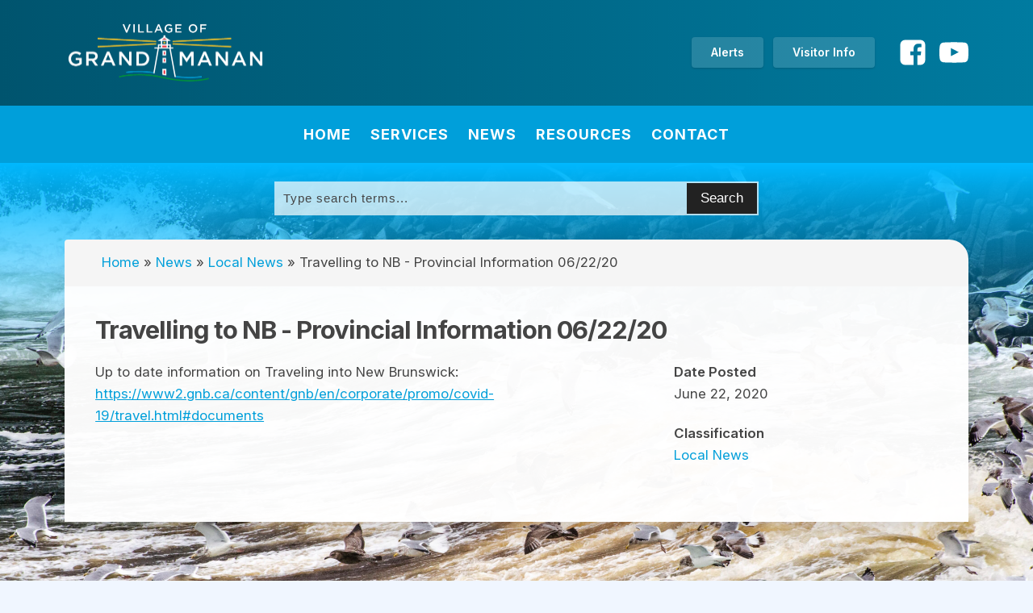

--- FILE ---
content_type: text/html; charset=UTF-8
request_url: https://www.villageofgrandmanan.com/travelling-to-nb-provincial-information-062220/
body_size: 12512
content:
<!DOCTYPE html>
<html lang="en-US" >
<head>
<meta charset="UTF-8">
<meta name="viewport" content="width=device-width, initial-scale=1.0">
<!-- WP_HEAD() START -->
<link rel="preload" as="style" href="https://fonts.googleapis.com/css?family=Inter:100,200,300,400,500,600,700,800,900|Inter:100,200,300,400,500,600,700,800,900" >
<link rel="stylesheet" href="https://fonts.googleapis.com/css?family=Inter:100,200,300,400,500,600,700,800,900|Inter:100,200,300,400,500,600,700,800,900">
<meta name='robots' content='index, follow, max-image-preview:large, max-snippet:-1, max-video-preview:-1' />

	<!-- This site is optimized with the Yoast SEO plugin v26.7 - https://yoast.com/wordpress/plugins/seo/ -->
	<title>Travelling to NB - Provincial Information 06/22/20 - Village of Grand Manan</title>
	<link rel="canonical" href="https://www.villageofgrandmanan.com/travelling-to-nb-provincial-information-062220/" />
	<meta property="og:locale" content="en_US" />
	<meta property="og:type" content="article" />
	<meta property="og:title" content="Travelling to NB - Provincial Information 06/22/20 - Village of Grand Manan" />
	<meta property="og:description" content="Up to date information on Traveling into New Brunswick: https://www2.gnb.ca/content/gnb/en/corporate/promo/covid-19/travel.html#documents" />
	<meta property="og:url" content="https://www.villageofgrandmanan.com/travelling-to-nb-provincial-information-062220/" />
	<meta property="og:site_name" content="Village of Grand Manan" />
	<meta property="article:publisher" content="https://www.facebook.com/VillageofGrandManan/" />
	<meta property="article:published_time" content="2020-06-22T12:44:27+00:00" />
	<meta property="article:modified_time" content="2022-05-17T03:36:32+00:00" />
	<meta name="author" content="admin_xY4vO5bL" />
	<meta name="twitter:card" content="summary_large_image" />
	<meta name="twitter:label1" content="Written by" />
	<meta name="twitter:data1" content="admin_xY4vO5bL" />
	<script type="application/ld+json" class="yoast-schema-graph">{"@context":"https://schema.org","@graph":[{"@type":"Article","@id":"https://www.villageofgrandmanan.com/travelling-to-nb-provincial-information-062220/#article","isPartOf":{"@id":"https://www.villageofgrandmanan.com/travelling-to-nb-provincial-information-062220/"},"author":{"name":"admin_xY4vO5bL","@id":"https://www.villageofgrandmanan.com/#/schema/person/6a17f9a5e19d0d28220b771d81039a0a"},"headline":"Travelling to NB - Provincial Information 06/22/20","datePublished":"2020-06-22T12:44:27+00:00","dateModified":"2022-05-17T03:36:32+00:00","mainEntityOfPage":{"@id":"https://www.villageofgrandmanan.com/travelling-to-nb-provincial-information-062220/"},"wordCount":28,"publisher":{"@id":"https://www.villageofgrandmanan.com/#organization"},"articleSection":["Local News"],"inLanguage":"en-US"},{"@type":"WebPage","@id":"https://www.villageofgrandmanan.com/travelling-to-nb-provincial-information-062220/","url":"https://www.villageofgrandmanan.com/travelling-to-nb-provincial-information-062220/","name":"Travelling to NB - Provincial Information 06/22/20 - Village of Grand Manan","isPartOf":{"@id":"https://www.villageofgrandmanan.com/#website"},"datePublished":"2020-06-22T12:44:27+00:00","dateModified":"2022-05-17T03:36:32+00:00","breadcrumb":{"@id":"https://www.villageofgrandmanan.com/travelling-to-nb-provincial-information-062220/#breadcrumb"},"inLanguage":"en-US","potentialAction":[{"@type":"ReadAction","target":["https://www.villageofgrandmanan.com/travelling-to-nb-provincial-information-062220/"]}]},{"@type":"BreadcrumbList","@id":"https://www.villageofgrandmanan.com/travelling-to-nb-provincial-information-062220/#breadcrumb","itemListElement":[{"@type":"ListItem","position":1,"name":"Home","item":"https://www.villageofgrandmanan.com/"},{"@type":"ListItem","position":2,"name":"News","item":"https://www.villageofgrandmanan.com/posts/"},{"@type":"ListItem","position":3,"name":"Local News","item":"https://www.villageofgrandmanan.com/category/local-news/"},{"@type":"ListItem","position":4,"name":"Travelling to NB - Provincial Information 06/22/20"}]},{"@type":"WebSite","@id":"https://www.villageofgrandmanan.com/#website","url":"https://www.villageofgrandmanan.com/","name":"Village of Grand Manan","description":"Municipal Government of Grand Manan Island","publisher":{"@id":"https://www.villageofgrandmanan.com/#organization"},"potentialAction":[{"@type":"SearchAction","target":{"@type":"EntryPoint","urlTemplate":"https://www.villageofgrandmanan.com/?s={search_term_string}"},"query-input":{"@type":"PropertyValueSpecification","valueRequired":true,"valueName":"search_term_string"}}],"inLanguage":"en-US"},{"@type":"Organization","@id":"https://www.villageofgrandmanan.com/#organization","name":"Village of Grand Manan","url":"https://www.villageofgrandmanan.com/","logo":{"@type":"ImageObject","inLanguage":"en-US","@id":"https://www.villageofgrandmanan.com/#/schema/logo/image/","url":"https://www.villageofgrandmanan.com/wp-content/uploads/2022/06/Logo-Grand-Maman-colour.jpg","contentUrl":"https://www.villageofgrandmanan.com/wp-content/uploads/2022/06/Logo-Grand-Maman-colour.jpg","width":1200,"height":410,"caption":"Village of Grand Manan"},"image":{"@id":"https://www.villageofgrandmanan.com/#/schema/logo/image/"},"sameAs":["https://www.facebook.com/VillageofGrandManan/"]},{"@type":"Person","@id":"https://www.villageofgrandmanan.com/#/schema/person/6a17f9a5e19d0d28220b771d81039a0a","name":"admin_xY4vO5bL","image":{"@type":"ImageObject","inLanguage":"en-US","@id":"https://www.villageofgrandmanan.com/#/schema/person/image/","url":"https://secure.gravatar.com/avatar/9773f0169bf20a4def7e747dfe3a489d4757a0a3e538f38a74bf54c096e4d361?s=96&d=mm&r=g","contentUrl":"https://secure.gravatar.com/avatar/9773f0169bf20a4def7e747dfe3a489d4757a0a3e538f38a74bf54c096e4d361?s=96&d=mm&r=g","caption":"admin_xY4vO5bL"},"sameAs":["http://www.villageofgrandmanan.com"]}]}</script>
	<!-- / Yoast SEO plugin. -->


<link rel='dns-prefetch' href='//www.villageofgrandmanan.com' />
<link rel="alternate" title="oEmbed (JSON)" type="application/json+oembed" href="https://www.villageofgrandmanan.com/wp-json/oembed/1.0/embed?url=https%3A%2F%2Fwww.villageofgrandmanan.com%2Ftravelling-to-nb-provincial-information-062220%2F" />
<link rel="alternate" title="oEmbed (XML)" type="text/xml+oembed" href="https://www.villageofgrandmanan.com/wp-json/oembed/1.0/embed?url=https%3A%2F%2Fwww.villageofgrandmanan.com%2Ftravelling-to-nb-provincial-information-062220%2F&#038;format=xml" />
<style id='wp-img-auto-sizes-contain-inline-css' type='text/css'>
img:is([sizes=auto i],[sizes^="auto," i]){contain-intrinsic-size:3000px 1500px}
/*# sourceURL=wp-img-auto-sizes-contain-inline-css */
</style>
<link rel='stylesheet' id='wp-block-library-css' href='https://www.villageofgrandmanan.com/wp-includes/css/dist/block-library/style.min.css?ver=6.9' type='text/css' media='all' />
<style id='global-styles-inline-css' type='text/css'>
:root{--wp--preset--aspect-ratio--square: 1;--wp--preset--aspect-ratio--4-3: 4/3;--wp--preset--aspect-ratio--3-4: 3/4;--wp--preset--aspect-ratio--3-2: 3/2;--wp--preset--aspect-ratio--2-3: 2/3;--wp--preset--aspect-ratio--16-9: 16/9;--wp--preset--aspect-ratio--9-16: 9/16;--wp--preset--color--black: #000000;--wp--preset--color--cyan-bluish-gray: #abb8c3;--wp--preset--color--white: #ffffff;--wp--preset--color--pale-pink: #f78da7;--wp--preset--color--vivid-red: #cf2e2e;--wp--preset--color--luminous-vivid-orange: #ff6900;--wp--preset--color--luminous-vivid-amber: #fcb900;--wp--preset--color--light-green-cyan: #7bdcb5;--wp--preset--color--vivid-green-cyan: #00d084;--wp--preset--color--pale-cyan-blue: #8ed1fc;--wp--preset--color--vivid-cyan-blue: #0693e3;--wp--preset--color--vivid-purple: #9b51e0;--wp--preset--gradient--vivid-cyan-blue-to-vivid-purple: linear-gradient(135deg,rgb(6,147,227) 0%,rgb(155,81,224) 100%);--wp--preset--gradient--light-green-cyan-to-vivid-green-cyan: linear-gradient(135deg,rgb(122,220,180) 0%,rgb(0,208,130) 100%);--wp--preset--gradient--luminous-vivid-amber-to-luminous-vivid-orange: linear-gradient(135deg,rgb(252,185,0) 0%,rgb(255,105,0) 100%);--wp--preset--gradient--luminous-vivid-orange-to-vivid-red: linear-gradient(135deg,rgb(255,105,0) 0%,rgb(207,46,46) 100%);--wp--preset--gradient--very-light-gray-to-cyan-bluish-gray: linear-gradient(135deg,rgb(238,238,238) 0%,rgb(169,184,195) 100%);--wp--preset--gradient--cool-to-warm-spectrum: linear-gradient(135deg,rgb(74,234,220) 0%,rgb(151,120,209) 20%,rgb(207,42,186) 40%,rgb(238,44,130) 60%,rgb(251,105,98) 80%,rgb(254,248,76) 100%);--wp--preset--gradient--blush-light-purple: linear-gradient(135deg,rgb(255,206,236) 0%,rgb(152,150,240) 100%);--wp--preset--gradient--blush-bordeaux: linear-gradient(135deg,rgb(254,205,165) 0%,rgb(254,45,45) 50%,rgb(107,0,62) 100%);--wp--preset--gradient--luminous-dusk: linear-gradient(135deg,rgb(255,203,112) 0%,rgb(199,81,192) 50%,rgb(65,88,208) 100%);--wp--preset--gradient--pale-ocean: linear-gradient(135deg,rgb(255,245,203) 0%,rgb(182,227,212) 50%,rgb(51,167,181) 100%);--wp--preset--gradient--electric-grass: linear-gradient(135deg,rgb(202,248,128) 0%,rgb(113,206,126) 100%);--wp--preset--gradient--midnight: linear-gradient(135deg,rgb(2,3,129) 0%,rgb(40,116,252) 100%);--wp--preset--font-size--small: 13px;--wp--preset--font-size--medium: 20px;--wp--preset--font-size--large: 36px;--wp--preset--font-size--x-large: 42px;--wp--preset--spacing--20: 0.44rem;--wp--preset--spacing--30: 0.67rem;--wp--preset--spacing--40: 1rem;--wp--preset--spacing--50: 1.5rem;--wp--preset--spacing--60: 2.25rem;--wp--preset--spacing--70: 3.38rem;--wp--preset--spacing--80: 5.06rem;--wp--preset--shadow--natural: 6px 6px 9px rgba(0, 0, 0, 0.2);--wp--preset--shadow--deep: 12px 12px 50px rgba(0, 0, 0, 0.4);--wp--preset--shadow--sharp: 6px 6px 0px rgba(0, 0, 0, 0.2);--wp--preset--shadow--outlined: 6px 6px 0px -3px rgb(255, 255, 255), 6px 6px rgb(0, 0, 0);--wp--preset--shadow--crisp: 6px 6px 0px rgb(0, 0, 0);}:where(.is-layout-flex){gap: 0.5em;}:where(.is-layout-grid){gap: 0.5em;}body .is-layout-flex{display: flex;}.is-layout-flex{flex-wrap: wrap;align-items: center;}.is-layout-flex > :is(*, div){margin: 0;}body .is-layout-grid{display: grid;}.is-layout-grid > :is(*, div){margin: 0;}:where(.wp-block-columns.is-layout-flex){gap: 2em;}:where(.wp-block-columns.is-layout-grid){gap: 2em;}:where(.wp-block-post-template.is-layout-flex){gap: 1.25em;}:where(.wp-block-post-template.is-layout-grid){gap: 1.25em;}.has-black-color{color: var(--wp--preset--color--black) !important;}.has-cyan-bluish-gray-color{color: var(--wp--preset--color--cyan-bluish-gray) !important;}.has-white-color{color: var(--wp--preset--color--white) !important;}.has-pale-pink-color{color: var(--wp--preset--color--pale-pink) !important;}.has-vivid-red-color{color: var(--wp--preset--color--vivid-red) !important;}.has-luminous-vivid-orange-color{color: var(--wp--preset--color--luminous-vivid-orange) !important;}.has-luminous-vivid-amber-color{color: var(--wp--preset--color--luminous-vivid-amber) !important;}.has-light-green-cyan-color{color: var(--wp--preset--color--light-green-cyan) !important;}.has-vivid-green-cyan-color{color: var(--wp--preset--color--vivid-green-cyan) !important;}.has-pale-cyan-blue-color{color: var(--wp--preset--color--pale-cyan-blue) !important;}.has-vivid-cyan-blue-color{color: var(--wp--preset--color--vivid-cyan-blue) !important;}.has-vivid-purple-color{color: var(--wp--preset--color--vivid-purple) !important;}.has-black-background-color{background-color: var(--wp--preset--color--black) !important;}.has-cyan-bluish-gray-background-color{background-color: var(--wp--preset--color--cyan-bluish-gray) !important;}.has-white-background-color{background-color: var(--wp--preset--color--white) !important;}.has-pale-pink-background-color{background-color: var(--wp--preset--color--pale-pink) !important;}.has-vivid-red-background-color{background-color: var(--wp--preset--color--vivid-red) !important;}.has-luminous-vivid-orange-background-color{background-color: var(--wp--preset--color--luminous-vivid-orange) !important;}.has-luminous-vivid-amber-background-color{background-color: var(--wp--preset--color--luminous-vivid-amber) !important;}.has-light-green-cyan-background-color{background-color: var(--wp--preset--color--light-green-cyan) !important;}.has-vivid-green-cyan-background-color{background-color: var(--wp--preset--color--vivid-green-cyan) !important;}.has-pale-cyan-blue-background-color{background-color: var(--wp--preset--color--pale-cyan-blue) !important;}.has-vivid-cyan-blue-background-color{background-color: var(--wp--preset--color--vivid-cyan-blue) !important;}.has-vivid-purple-background-color{background-color: var(--wp--preset--color--vivid-purple) !important;}.has-black-border-color{border-color: var(--wp--preset--color--black) !important;}.has-cyan-bluish-gray-border-color{border-color: var(--wp--preset--color--cyan-bluish-gray) !important;}.has-white-border-color{border-color: var(--wp--preset--color--white) !important;}.has-pale-pink-border-color{border-color: var(--wp--preset--color--pale-pink) !important;}.has-vivid-red-border-color{border-color: var(--wp--preset--color--vivid-red) !important;}.has-luminous-vivid-orange-border-color{border-color: var(--wp--preset--color--luminous-vivid-orange) !important;}.has-luminous-vivid-amber-border-color{border-color: var(--wp--preset--color--luminous-vivid-amber) !important;}.has-light-green-cyan-border-color{border-color: var(--wp--preset--color--light-green-cyan) !important;}.has-vivid-green-cyan-border-color{border-color: var(--wp--preset--color--vivid-green-cyan) !important;}.has-pale-cyan-blue-border-color{border-color: var(--wp--preset--color--pale-cyan-blue) !important;}.has-vivid-cyan-blue-border-color{border-color: var(--wp--preset--color--vivid-cyan-blue) !important;}.has-vivid-purple-border-color{border-color: var(--wp--preset--color--vivid-purple) !important;}.has-vivid-cyan-blue-to-vivid-purple-gradient-background{background: var(--wp--preset--gradient--vivid-cyan-blue-to-vivid-purple) !important;}.has-light-green-cyan-to-vivid-green-cyan-gradient-background{background: var(--wp--preset--gradient--light-green-cyan-to-vivid-green-cyan) !important;}.has-luminous-vivid-amber-to-luminous-vivid-orange-gradient-background{background: var(--wp--preset--gradient--luminous-vivid-amber-to-luminous-vivid-orange) !important;}.has-luminous-vivid-orange-to-vivid-red-gradient-background{background: var(--wp--preset--gradient--luminous-vivid-orange-to-vivid-red) !important;}.has-very-light-gray-to-cyan-bluish-gray-gradient-background{background: var(--wp--preset--gradient--very-light-gray-to-cyan-bluish-gray) !important;}.has-cool-to-warm-spectrum-gradient-background{background: var(--wp--preset--gradient--cool-to-warm-spectrum) !important;}.has-blush-light-purple-gradient-background{background: var(--wp--preset--gradient--blush-light-purple) !important;}.has-blush-bordeaux-gradient-background{background: var(--wp--preset--gradient--blush-bordeaux) !important;}.has-luminous-dusk-gradient-background{background: var(--wp--preset--gradient--luminous-dusk) !important;}.has-pale-ocean-gradient-background{background: var(--wp--preset--gradient--pale-ocean) !important;}.has-electric-grass-gradient-background{background: var(--wp--preset--gradient--electric-grass) !important;}.has-midnight-gradient-background{background: var(--wp--preset--gradient--midnight) !important;}.has-small-font-size{font-size: var(--wp--preset--font-size--small) !important;}.has-medium-font-size{font-size: var(--wp--preset--font-size--medium) !important;}.has-large-font-size{font-size: var(--wp--preset--font-size--large) !important;}.has-x-large-font-size{font-size: var(--wp--preset--font-size--x-large) !important;}
/*# sourceURL=global-styles-inline-css */
</style>

<style id='classic-theme-styles-inline-css' type='text/css'>
/*! This file is auto-generated */
.wp-block-button__link{color:#fff;background-color:#32373c;border-radius:9999px;box-shadow:none;text-decoration:none;padding:calc(.667em + 2px) calc(1.333em + 2px);font-size:1.125em}.wp-block-file__button{background:#32373c;color:#fff;text-decoration:none}
/*# sourceURL=/wp-includes/css/classic-themes.min.css */
</style>
<link rel='stylesheet' id='bbsgrandmanan-styles-css' href='https://www.villageofgrandmanan.com/wp-content/plugins/bbs_grandmanan/assets/css/styles.css?ver=0.1.15' type='text/css' media='all' />
<link rel='stylesheet' id='oxygen-css' href='https://www.villageofgrandmanan.com/wp-content/plugins/oxygen/component-framework/oxygen.css?ver=4.9.1' type='text/css' media='all' />
<style id='oxymade-inline-css' type='text/css'>
:root {--primary-color: rgb(0, 159, 218);--dark-color: rgb(6, 11, 35);--paragraph-color: rgb(68, 68, 68);--border-color: rgb(220, 223, 228);--placeholder-color: rgb(237, 240, 249);--background-color: rgb(249, 250, 251);--secondary-color: rgb(0, 152, 74);--light-color: rgb(255, 255, 255);--paragraph-alt-color: rgb(209, 213, 219);--border-alt-color: rgb(71, 71, 107);--placeholder-alt-color: rgb(250, 245, 240);--background-alt-color: rgb(245, 245, 245);--tertiary-color: rgb(235, 87, 87);--black-color: rgb(25, 25, 25);--white-color: rgb(255, 255, 255);--success-color: rgb(56, 161, 105);--warning-color: rgb(214, 158, 46);--error-color: rgb(229, 62, 62);--success-light-color: rgb(240, 255, 244);--warning-light-color: rgb(255, 255, 240);--error-light-color: rgb(255, 245, 245);--extra-color-1: rgb(0, 84, 110);--extra-color-2: rgb(255, 194, 14);--extra-color-3: rgb(239, 65, 48);--extra-color-4: rgb(255, 255, 255);--primary-hover-color: rgba(0, 123, 168, 1);--secondary-hover-color: rgba(0, 102, 49, 1);--primary-alt-color: rgba(214, 244, 255, 1);--secondary-alt-color: rgba(214, 255, 233, 1);--primary-alt-hover-color: rgba(163, 230, 255, 1);--secondary-alt-hover-color: rgba(163, 255, 206, 1);--primary-rgb-vals: 0, 159, 218;--secondary-rgb-vals: 0, 152, 74;--transparent-color: transparent;--dark-rgb-vals: 6, 11, 35;--paragraph-rgb-vals: 68, 68, 68;--tertiary-rgb-vals: 235, 87, 87;--black-rgb-vals: 25, 25, 25;--success-rgb-vals: 56, 161, 105;--warning-rgb-vals: 214, 158, 46;--error-rgb-vals: 229, 62, 62;--extra-color-1-rgb-vals: 0, 84, 110;--extra-color-2-rgb-vals: 255, 194, 14;--extra-color-3-rgb-vals: 239, 65, 48;--extra-color-4-rgb-vals: 255, 255, 255;}
html { font-size: 62.5%; } body { font-size: 1.7rem; }
:root {--desktop-text-base: 1.7;--responsive-spacing-ratio: 70;--step-gap-px: 4;--mobile-text-base: 1.6;--responsive-text-ratio: 0.7;--smallest-font-size: 1.5;--h-font-weight: 700;--desktop-type-scale-ratio: 1.25;--mobile-type-scale-ratio: 1.2;--viewport-min: 48;--viewport-max: 143;--lh-65-150: 0.98;--lh-49-64: 1;--lh-37-48: 1.1;--lh-31-36: 1.2;--lh-25-30: 1.33;--lh-21-24: 1.45;--lh-17-20: 1.54;--lh-13-16: 1.68;--desktop-h6: 2.125;--desktop-h5: 2.65625;--desktop-h4: 3.3203125;--desktop-h3: 4.150390625;--desktop-h2: 5.18798828125;--desktop-h1: 6.4849853515625;--desktop-hero: 8.1062316894531;--mobile-h6: 1.92;--mobile-h5: 2.304;--mobile-h4: 2.7648;--mobile-h3: 3.31776;--mobile-h2: 3.981312;--mobile-h1: 4.7775744;--mobile-hero: 5.73308928;--desktop-xs: 1.275;--desktop-sm: 1.4875;--desktop-base: 1.7;--desktop-lg: 1.9125;--desktop-xl: 2.125;--desktop-2xl: 2.55;--desktop-3xl: 2.975;--desktop-4xl: 3.825;--desktop-5xl: 4.675;--desktop-6xl: 5.95;--desktop-7xl: 7.225;--desktop-8xl: 9.775;--desktop-9xl: 11.9;--mobile-xs: 0.8925;--mobile-sm: 1.04125;--mobile-base: 1.19;--mobile-lg: 1.33875;--mobile-xl: 1.4875;--mobile-2xl: 1.785;--mobile-3xl: 2.0825;--mobile-4xl: 2.6775;--mobile-5xl: 3.2725;--mobile-6xl: 4.165;--mobile-7xl: 5.0575;--mobile-8xl: 6.8425;--mobile-9xl: 8.33;--lh-hero: 0.99;--lh-h1: 1.04;--lh-h2: 1.05;--lh-h3: 1.15;--lh-h4: 1.265;--lh-h5: 1.39;--lh-h6: 1.495;--lh-xs: 1.68;--lh-sm: 1.68;--lh-base: 1.61;--lh-lg: 1.61;--lh-xl: 1.565;--lh-2xl: 1.435;--lh-3xl: 1.39;--lh-4xl: 1.215;--lh-5xl: 1.15;--lh-6xl: 1.05;--lh-7xl: 0.99;--lh-8xl: 0.98;--lh-9xl: 0.98;}
/*# sourceURL=oxymade-inline-css */
</style>
<link rel='stylesheet' id='cff-css' href='https://www.villageofgrandmanan.com/wp-content/plugins/custom-facebook-feed-pro/assets/css/cff-style.min.css?ver=4.5.5' type='text/css' media='all' />
<script type="text/javascript" src="https://www.villageofgrandmanan.com/wp-includes/js/jquery/jquery.min.js?ver=3.7.1" id="jquery-core-js"></script>
<link rel="https://api.w.org/" href="https://www.villageofgrandmanan.com/wp-json/" /><link rel="alternate" title="JSON" type="application/json" href="https://www.villageofgrandmanan.com/wp-json/wp/v2/posts/1869" /><link rel="EditURI" type="application/rsd+xml" title="RSD" href="https://www.villageofgrandmanan.com/xmlrpc.php?rsd" />
<meta name="generator" content="WordPress 6.9" />
<link rel='shortlink' href='https://www.villageofgrandmanan.com/?p=1869' />
		<!-- Global site tag (gtag.js) - Google Analytics -->
		<script async src="https://www.googletagmanager.com/gtag/js?id=G-52F6TLCRXY"></script>
		<script>
		window.dataLayer = window.dataLayer || [];
		function gtag(){dataLayer.push(arguments);}
		gtag('js', new Date());

		gtag('config', 'G-52F6TLCRXY');
		</script>
		<!-- Custom Facebook Feed JS vars -->
<script type="text/javascript">
var cffsiteurl = "https://www.villageofgrandmanan.com/wp-content/plugins";
var cffajaxurl = "https://www.villageofgrandmanan.com/wp-admin/admin-ajax.php";


var cfflinkhashtags = "false";
</script>
<link rel="icon" href="https://www.villageofgrandmanan.com/wp-content/uploads/2022/06/cropped-favicon_B-32x32.png" sizes="32x32" />
<link rel="icon" href="https://www.villageofgrandmanan.com/wp-content/uploads/2022/06/cropped-favicon_B-192x192.png" sizes="192x192" />
<link rel="apple-touch-icon" href="https://www.villageofgrandmanan.com/wp-content/uploads/2022/06/cropped-favicon_B-180x180.png" />
<meta name="msapplication-TileImage" content="https://www.villageofgrandmanan.com/wp-content/uploads/2022/06/cropped-favicon_B-270x270.png" />
<link rel='stylesheet' id='oxygen-styles-css' href='//www.villageofgrandmanan.com/travelling-to-nb-provincial-information-062220/?xlink=css&#038;ver=6.9' type='text/css' media='all' />
<!-- END OF WP_HEAD() -->
<link rel='stylesheet' id='oxygen-aos-css' href='https://www.villageofgrandmanan.com/wp-content/plugins/oxygen/component-framework/vendor/aos/aos.css?ver=6.9' type='text/css' media='all' />
</head>
<body class="wp-singular post-template-default single single-post postid-1869 single-format-standard wp-theme-oxygen-is-not-a-theme  wp-embed-responsive oxygen-body" >




						<header id="_header-125-87" class="oxy-header-wrapper oxy-overlay-header oxy-header w-full py-6" ><div id="_header_row-126-87" class="oxy-header-row" ><div class="oxy-header-container"><div id="_header_left-127-87" class="oxy-header-left" ><a id="link-128-87" class="ct-link hover-opacity-75" href="/" target="_self"  ><img  id="image-129-87" alt="" src="https://www.villageofgrandmanan.com/wp-content/uploads/2022/05/Logo-Grand-Maman-colour-on-blue.png" class="ct-image "/></a></div><div id="_header_center-130-87" class="oxy-header-center" ></div><div id="_header_right-131-87" class="oxy-header-right" ><div id="div_block-137-87" class="ct-div-block mr-6 flex-row" ><a id="link_text-40-87" class="ct-link-text btn-s btn-trans" href="https://www.villageofgrandmanan.com/emergency-alerts/"   >Alerts</a><a id="link_text-123-87" class="ct-link-text btn-s btn-trans" href="https://www.villageofgrandmanan.com/department/visitor-information-centre/"   >Visitor Info</a></div><div id="div_block-133-87" class="ct-div-block md-hidden" ><div id="div_block-186-87" class="ct-div-block horizontal items-center" ><a id="link-184-87" class="ct-link" href="https://www.facebook.com/VillageofGrandManan" target="_blank"  ><div id="fancy_icon-160-87" class="ct-fancy-icon icon-lg-light mr-4" ><svg id="svg-fancy_icon-160-87"><use xlink:href="#FontAwesomeicon-facebook-square"></use></svg></div></a><a id="link-185-87" class="ct-link" href="https://www.youtube.com/channel/UCYyX11B4Lf8OkPDyyGx0yTA" target="_blank"  ><div id="fancy_icon-161-87" class="ct-fancy-icon icon-lg-light" ><svg id="svg-fancy_icon-161-87"><use xlink:href="#FontAwesomeicon-youtube-play"></use></svg></div></a></div></div>
		<div id="-pro-menu-122-87" class="oxy-pro-menu " ><div class="oxy-pro-menu-mobile-open-icon " data-off-canvas-alignment=""><svg id="-pro-menu-122-87-open-icon"><use xlink:href="#FontAwesomeicon-bars"></use></svg></div>

                
        <div class="oxy-pro-menu-container  oxy-pro-menu-dropdown-links-visible-on-mobile oxy-pro-menu-dropdown-links-toggle oxy-pro-menu-show-dropdown" data-aos-duration="400" 

             data-oxy-pro-menu-dropdown-animation="fade-up"
             data-oxy-pro-menu-dropdown-animation-duration="0.3"
             data-entire-parent-toggles-dropdown="true"

             
                          data-oxy-pro-menu-dropdown-animation-duration="0.4"
             
                          data-oxy-pro-menu-dropdown-links-on-mobile="toggle">
             
            <div class="menu-main-menu-container"><ul id="menu-main-menu" class="oxy-pro-menu-list"><li id="menu-item-17108" class="menu-item menu-item-type-post_type menu-item-object-page menu-item-home menu-item-17108"><a href="https://www.villageofgrandmanan.com/">Home</a></li>
<li id="menu-item-159" class="menu-item menu-item-type-custom menu-item-object-custom menu-item-has-children menu-item-159"><a href="/department">Services</a>
<ul class="sub-menu">
	<li id="menu-item-105" class="menu-item menu-item-type-post_type menu-item-object-department menu-item-105"><a href="https://www.villageofgrandmanan.com/department/arena/">Arena</a></li>
	<li id="menu-item-103" class="menu-item menu-item-type-post_type menu-item-object-department menu-item-103"><a href="https://www.villageofgrandmanan.com/department/dnr-conservation-enforcement/">DNR &#038; Conservation Enforcement</a></li>
	<li id="menu-item-18980" class="menu-item menu-item-type-post_type menu-item-object-department menu-item-18980"><a href="https://www.villageofgrandmanan.com/department/dog-constable/">Dog Constable</a></li>
	<li id="menu-item-96" class="menu-item menu-item-type-post_type menu-item-object-department menu-item-96"><a href="https://www.villageofgrandmanan.com/department/fire-department/">Fire Department</a></li>
	<li id="menu-item-176" class="menu-item menu-item-type-post_type menu-item-object-department menu-item-176"><a href="https://www.villageofgrandmanan.com/department/grand-manan-fitness-centre/">Fitness Centre</a></li>
	<li id="menu-item-95" class="menu-item menu-item-type-post_type menu-item-object-department menu-item-95"><a href="https://www.villageofgrandmanan.com/department/pool/">Pool</a></li>
	<li id="menu-item-178" class="menu-item menu-item-type-post_type menu-item-object-department menu-item-178"><a href="https://www.villageofgrandmanan.com/department/visitor-information-centre/">Visitor Information Centre</a></li>
	<li id="menu-item-177" class="menu-item menu-item-type-post_type menu-item-object-department menu-item-177"><a href="https://www.villageofgrandmanan.com/department/island-waste-recycling/">Waste &#038; Recycling</a></li>
	<li id="menu-item-2054" class="menu-item menu-item-type-post_type menu-item-object-page menu-item-2054"><a href="https://www.villageofgrandmanan.com/other-contacts/">Other Services</a></li>
</ul>
</li>
<li id="menu-item-17146" class="menu-item menu-item-type-post_type menu-item-object-page current_page_parent menu-item-has-children menu-item-17146"><a href="https://www.villageofgrandmanan.com/posts/">News</a>
<ul class="sub-menu">
	<li id="menu-item-17148" class="menu-item menu-item-type-taxonomy menu-item-object-category menu-item-17148"><a href="https://www.villageofgrandmanan.com/category/council-news/">Council News</a></li>
	<li id="menu-item-17149" class="menu-item menu-item-type-taxonomy menu-item-object-category menu-item-17149"><a href="https://www.villageofgrandmanan.com/category/employment-opportunities/">Employment Opportunities</a></li>
	<li id="menu-item-17150" class="menu-item menu-item-type-taxonomy menu-item-object-category current-post-ancestor current-menu-parent current-post-parent menu-item-17150"><a href="https://www.villageofgrandmanan.com/category/local-news/">Local News</a></li>
	<li id="menu-item-17151" class="menu-item menu-item-type-taxonomy menu-item-object-category menu-item-17151"><a href="https://www.villageofgrandmanan.com/category/surplus-property/">Surplus Property</a></li>
	<li id="menu-item-17152" class="menu-item menu-item-type-taxonomy menu-item-object-category menu-item-17152"><a href="https://www.villageofgrandmanan.com/category/tenders/">Tenders</a></li>
</ul>
</li>
<li id="menu-item-160" class="menu-item menu-item-type-custom menu-item-object-custom menu-item-has-children menu-item-160"><a href="/document">Resources</a>
<ul class="sub-menu">
	<li id="menu-item-19285" class="menu-item menu-item-type-post_type menu-item-object-page menu-item-19285"><a href="https://www.villageofgrandmanan.com/community-calendar/">Community Calendar</a></li>
	<li id="menu-item-111" class="menu-item menu-item-type-taxonomy menu-item-object-document-type menu-item-111"><a href="https://www.villageofgrandmanan.com/document-type/by-laws/">By-Laws</a></li>
	<li id="menu-item-112" class="menu-item menu-item-type-taxonomy menu-item-object-document-type menu-item-112"><a href="https://www.villageofgrandmanan.com/document-type/council-meeting-agenda/">Council Meeting Agenda</a></li>
	<li id="menu-item-113" class="menu-item menu-item-type-taxonomy menu-item-object-document-type menu-item-113"><a href="https://www.villageofgrandmanan.com/document-type/council-meeting-minutes/">Council Meeting Minutes</a></li>
	<li id="menu-item-18799" class="menu-item menu-item-type-post_type menu-item-object-page menu-item-18799"><a href="https://www.villageofgrandmanan.com/council-meeting-videos/">Council Meeting Videos</a></li>
	<li id="menu-item-110" class="menu-item menu-item-type-taxonomy menu-item-object-document-type menu-item-110"><a href="https://www.villageofgrandmanan.com/document-type/applications/">Permits and Applications</a></li>
	<li id="menu-item-115" class="menu-item menu-item-type-taxonomy menu-item-object-document-type menu-item-115"><a href="https://www.villageofgrandmanan.com/document-type/policies/">Policies</a></li>
</ul>
</li>
<li id="menu-item-17153" class="menu-item menu-item-type-custom menu-item-object-custom menu-item-has-children menu-item-17153"><a>Contact</a>
<ul class="sub-menu">
	<li id="menu-item-142" class="menu-item menu-item-type-post_type menu-item-object-department menu-item-142"><a href="https://www.villageofgrandmanan.com/department/council/">Council</a></li>
	<li id="menu-item-143" class="menu-item menu-item-type-post_type menu-item-object-department menu-item-143"><a href="https://www.villageofgrandmanan.com/department/administration/">Staff</a></li>
</ul>
</li>
<li id="menu-item-18815" class="bbs-hide-on-desktop menu-item menu-item-type-post_type menu-item-object-page menu-item-18815"><a href="https://www.villageofgrandmanan.com/emergency-alerts/">Alerts</a></li>
<li id="menu-item-18816" class="bbs-hide-on-desktop menu-item menu-item-type-post_type menu-item-object-department menu-item-18816"><a href="https://www.villageofgrandmanan.com/department/visitor-information-centre/">Visitor Information</a></li>
</ul></div>
            <div class="oxy-pro-menu-mobile-close-icon"><svg id="svg--pro-menu-122-87"><use xlink:href="#FontAwesomeicon-close"></use></svg></div>

        </div>

        </div>

		<script type="text/javascript">
			jQuery('#-pro-menu-122-87 .oxy-pro-menu-show-dropdown .menu-item-has-children > a', 'body').each(function(){
                jQuery(this).append('<div class="oxy-pro-menu-dropdown-icon-click-area"><svg class="oxy-pro-menu-dropdown-icon"><use xlink:href="#FontAwesomeicon-chevron-circle-down"></use></svg></div>');
            });
            jQuery('#-pro-menu-122-87 .oxy-pro-menu-show-dropdown .menu-item:not(.menu-item-has-children) > a', 'body').each(function(){
                jQuery(this).append('<div class="oxy-pro-menu-dropdown-icon-click-area"></div>');
            });			</script></div></div></div></header>
		<section id="section-12-87" class=" ct-section" ><div class="ct-section-inner-wrap">
		<div id="-pro-menu-124-87" class="oxy-pro-menu " ><div class="oxy-pro-menu-mobile-open-icon " data-off-canvas-alignment=""><svg id="-pro-menu-124-87-open-icon"><use xlink:href="#FontAwesomeicon-bars"></use></svg></div>

                
        <div class="oxy-pro-menu-container  oxy-pro-menu-dropdown-links-visible-on-mobile oxy-pro-menu-dropdown-links-toggle oxy-pro-menu-show-dropdown" data-aos-duration="400" 

             data-oxy-pro-menu-dropdown-animation="fade-up"
             data-oxy-pro-menu-dropdown-animation-duration="0.3"
             data-entire-parent-toggles-dropdown="true"

             
                          data-oxy-pro-menu-dropdown-animation-duration="0.4"
             
                          data-oxy-pro-menu-dropdown-links-on-mobile="toggle">
             
            <div class="menu-main-menu-container"><ul id="menu-main-menu-1" class="oxy-pro-menu-list"><li class="menu-item menu-item-type-post_type menu-item-object-page menu-item-home menu-item-17108"><a href="https://www.villageofgrandmanan.com/">Home</a></li>
<li class="menu-item menu-item-type-custom menu-item-object-custom menu-item-has-children menu-item-159"><a href="/department">Services</a>
<ul class="sub-menu">
	<li class="menu-item menu-item-type-post_type menu-item-object-department menu-item-105"><a href="https://www.villageofgrandmanan.com/department/arena/">Arena</a></li>
	<li class="menu-item menu-item-type-post_type menu-item-object-department menu-item-103"><a href="https://www.villageofgrandmanan.com/department/dnr-conservation-enforcement/">DNR &#038; Conservation Enforcement</a></li>
	<li class="menu-item menu-item-type-post_type menu-item-object-department menu-item-18980"><a href="https://www.villageofgrandmanan.com/department/dog-constable/">Dog Constable</a></li>
	<li class="menu-item menu-item-type-post_type menu-item-object-department menu-item-96"><a href="https://www.villageofgrandmanan.com/department/fire-department/">Fire Department</a></li>
	<li class="menu-item menu-item-type-post_type menu-item-object-department menu-item-176"><a href="https://www.villageofgrandmanan.com/department/grand-manan-fitness-centre/">Fitness Centre</a></li>
	<li class="menu-item menu-item-type-post_type menu-item-object-department menu-item-95"><a href="https://www.villageofgrandmanan.com/department/pool/">Pool</a></li>
	<li class="menu-item menu-item-type-post_type menu-item-object-department menu-item-178"><a href="https://www.villageofgrandmanan.com/department/visitor-information-centre/">Visitor Information Centre</a></li>
	<li class="menu-item menu-item-type-post_type menu-item-object-department menu-item-177"><a href="https://www.villageofgrandmanan.com/department/island-waste-recycling/">Waste &#038; Recycling</a></li>
	<li class="menu-item menu-item-type-post_type menu-item-object-page menu-item-2054"><a href="https://www.villageofgrandmanan.com/other-contacts/">Other Services</a></li>
</ul>
</li>
<li class="menu-item menu-item-type-post_type menu-item-object-page current_page_parent menu-item-has-children menu-item-17146"><a href="https://www.villageofgrandmanan.com/posts/">News</a>
<ul class="sub-menu">
	<li class="menu-item menu-item-type-taxonomy menu-item-object-category menu-item-17148"><a href="https://www.villageofgrandmanan.com/category/council-news/">Council News</a></li>
	<li class="menu-item menu-item-type-taxonomy menu-item-object-category menu-item-17149"><a href="https://www.villageofgrandmanan.com/category/employment-opportunities/">Employment Opportunities</a></li>
	<li class="menu-item menu-item-type-taxonomy menu-item-object-category current-post-ancestor current-menu-parent current-post-parent menu-item-17150"><a href="https://www.villageofgrandmanan.com/category/local-news/">Local News</a></li>
	<li class="menu-item menu-item-type-taxonomy menu-item-object-category menu-item-17151"><a href="https://www.villageofgrandmanan.com/category/surplus-property/">Surplus Property</a></li>
	<li class="menu-item menu-item-type-taxonomy menu-item-object-category menu-item-17152"><a href="https://www.villageofgrandmanan.com/category/tenders/">Tenders</a></li>
</ul>
</li>
<li class="menu-item menu-item-type-custom menu-item-object-custom menu-item-has-children menu-item-160"><a href="/document">Resources</a>
<ul class="sub-menu">
	<li class="menu-item menu-item-type-post_type menu-item-object-page menu-item-19285"><a href="https://www.villageofgrandmanan.com/community-calendar/">Community Calendar</a></li>
	<li class="menu-item menu-item-type-taxonomy menu-item-object-document-type menu-item-111"><a href="https://www.villageofgrandmanan.com/document-type/by-laws/">By-Laws</a></li>
	<li class="menu-item menu-item-type-taxonomy menu-item-object-document-type menu-item-112"><a href="https://www.villageofgrandmanan.com/document-type/council-meeting-agenda/">Council Meeting Agenda</a></li>
	<li class="menu-item menu-item-type-taxonomy menu-item-object-document-type menu-item-113"><a href="https://www.villageofgrandmanan.com/document-type/council-meeting-minutes/">Council Meeting Minutes</a></li>
	<li class="menu-item menu-item-type-post_type menu-item-object-page menu-item-18799"><a href="https://www.villageofgrandmanan.com/council-meeting-videos/">Council Meeting Videos</a></li>
	<li class="menu-item menu-item-type-taxonomy menu-item-object-document-type menu-item-110"><a href="https://www.villageofgrandmanan.com/document-type/applications/">Permits and Applications</a></li>
	<li class="menu-item menu-item-type-taxonomy menu-item-object-document-type menu-item-115"><a href="https://www.villageofgrandmanan.com/document-type/policies/">Policies</a></li>
</ul>
</li>
<li class="menu-item menu-item-type-custom menu-item-object-custom menu-item-has-children menu-item-17153"><a>Contact</a>
<ul class="sub-menu">
	<li class="menu-item menu-item-type-post_type menu-item-object-department menu-item-142"><a href="https://www.villageofgrandmanan.com/department/council/">Council</a></li>
	<li class="menu-item menu-item-type-post_type menu-item-object-department menu-item-143"><a href="https://www.villageofgrandmanan.com/department/administration/">Staff</a></li>
</ul>
</li>
<li class="bbs-hide-on-desktop menu-item menu-item-type-post_type menu-item-object-page menu-item-18815"><a href="https://www.villageofgrandmanan.com/emergency-alerts/">Alerts</a></li>
<li class="bbs-hide-on-desktop menu-item menu-item-type-post_type menu-item-object-department menu-item-18816"><a href="https://www.villageofgrandmanan.com/department/visitor-information-centre/">Visitor Information</a></li>
</ul></div>
            <div class="oxy-pro-menu-mobile-close-icon"><svg id="svg--pro-menu-124-87"><use xlink:href="#FontAwesomeicon-close"></use></svg></div>

        </div>

        </div>

		<script type="text/javascript">
			jQuery('#-pro-menu-124-87 .oxy-pro-menu-show-dropdown .menu-item-has-children > a', 'body').each(function(){
                jQuery(this).append('<div class="oxy-pro-menu-dropdown-icon-click-area"><svg class="oxy-pro-menu-dropdown-icon"><use xlink:href="#FontAwesomeicon-chevron-circle-down"></use></svg></div>');
            });
            jQuery('#-pro-menu-124-87 .oxy-pro-menu-show-dropdown .menu-item:not(.menu-item-has-children) > a', 'body').each(function(){
                jQuery(this).append('<div class="oxy-pro-menu-dropdown-icon-click-area"></div>');
            });			</script></div></section><div id="div_block-56-86" class="ct-div-block bss-page-container" ><div id="div_block-1263-2059" class="ct-div-block" style="background-image: linear-gradient(#00b9ff, rgba(0,185,255,0) 250px, rgba(240,246,255,0) 750px, #f0f6ff 900px), url(/wp-content/uploads/2022/02/Roger-Lewis-2-scaled.jpg);background-size:auto,  cover;" ></div><div id="div_block-2-18768" class="ct-div-block" ></div><section id="section-64-86" class=" ct-section w-full" ><div class="ct-section-inner-wrap"><div id="bbs_search_box" class="ct-div-block w-full pt-6 centered pb-8" ><div id="div_block-3-17097" class="ct-div-block" >
                <div id="_search_form-18-2027" class="oxy-search-form" >
                <form role="search" method="get" id="searchform" class="searchform" action="https://www.villageofgrandmanan.com/">
				<div>
					<label class="screen-reader-text" for="s">Search for:</label>
					<input type="text" value="" name="s" id="s" />
					<input type="submit" id="searchsubmit" value="Search" />
				</div>
			</form>                </div>
        
        </div></div><div id="code_block-4-17097" class="ct-code-block" ></div><div id="div_block-11-2027" class="ct-div-block w-full py-4 px-10 bg-alt shadow-xl pl-12 pr-24" ><div id="code_block-3-17098" class="ct-code-block" ><div id="breadcrumbs"><span><span><a href="https://www.villageofgrandmanan.com/">Home</a></span> » <span><a href="https://www.villageofgrandmanan.com/posts/">News</a></span> » <span><a href="https://www.villageofgrandmanan.com/category/local-news/">Local News</a></span> » <span class="breadcrumb_last" aria-current="page">Travelling to NB - Provincial Information 06/22/20</span></span></div></div></div></div></section><section id="section-60-86" class=" ct-section bbs-main-content-area w-full items-start" ><div class="ct-section-inner-wrap"><div id="div_block-61-86" class="ct-div-block bbs-main-content-area-inner w-full shadow-xl p-10" ><h1 id="headline-26-161" class="ct-headline mb-6 bbs-h1-reduced"><span id="span-27-161" class="ct-span" >Travelling to NB - Provincial Information 06/22/20</span></h1><div id="div_block-156-161" class="ct-div-block grid gap-8 md-grid-cols-1 grid-cols-3 w-full" ><div id="div_block-29-161" class="ct-div-block col-span-2" ><div id="text_block-18-161" class="ct-text-block text-left mb-4" ><span id="span-24-161" class="ct-span oxy-stock-content-styles" ><p>Up to date information on Traveling into New Brunswick:<a href="https://www2.gnb.ca/content/gnb/en/corporate/promo/covid-19/travel.html#documents"><br />
https://www2.gnb.ca/content/gnb/en/corporate/promo/covid-19/travel.html#documents</a></p>
</span><br></div></div><div id="div_block-30-161" class="ct-div-block" ><div id="div_block-113-161" class="ct-div-block mb-6" ><div id="text_block-164-161" class="ct-text-block text-left font-semibold" >Date Posted</div><div id="text_block-35-161" class="ct-text-block" ><span id="span-36-161" class="ct-span" >June 22, 2020</span></div></div><div id="div_block-111-161" class="ct-div-block mb-8" ><div id="text_block-167-161" class="ct-text-block text-left font-semibold" >Classification</div><div id="text_block-108-161" class="ct-text-block" ><span id="span-109-161" class="ct-span" ><a href="https://www.villageofgrandmanan.com/category/local-news/" rel="tag">Local News</a></span></div></div></div></div></div></div></section><section id="section-204-88" class=" ct-section " ><div class="ct-section-inner-wrap"><div id="div_block-205-88" class="ct-div-block w-full vertical text-center" ><div id="div_block-206-88" class="ct-div-block horizontal w-full mb-12 md-vertical md-centered" ><div id="div_block-210-88" class="ct-div-block w-full grid gap-8 grid-cols-5 lg-grid-cols-2 sm-grid-cols-1" ><div id="div_block-211-88" class="ct-div-block md-vertical md-centered col-span-2 text-left md-col-span-2 lg-col-span-2" ><div id="text_block-212-88" class="ct-text-block mb-4 color-white text-xl" ><span id="span-245-88" class="ct-span" >4-1021 Route 776<br> Grand Manan, NB <br>E5G 4E5</span></div><div id="text_block-258-88" class="ct-text-block mb-4 color-white" ><span id="span-259-88" class="ct-span" >506-662-7059</span></div><a id="link_text-42-86" class="ct-link-text" href="mailto:&#099;le&#114;&#107;&#064;&#118;illag&#101;&#111;fgr&#097;ndma&#110;an&#046;co&#109;" target="_self"  ><span id="span-64-88" class="ct-span" >c&#108;&#101;rk&#64;v&#105;ll&#97;ge&#111;&#102;&#103;&#114;andm&#97;na&#110;&#46;&#99;&#111;m</span></a><div id="div_block-302-88" class="ct-div-block mt-6" ><div id="div_block-186-87" class="ct-div-block horizontal items-center" ><a id="link-184-87" class="ct-link" href="https://www.facebook.com/VillageofGrandManan" target="_blank"  ><div id="fancy_icon-160-87" class="ct-fancy-icon icon-lg-light mr-4" ><svg id="svg-fancy_icon-160-87"><use xlink:href="#FontAwesomeicon-facebook-square"></use></svg></div></a><a id="link-185-87" class="ct-link" href="https://www.youtube.com/channel/UCYyX11B4Lf8OkPDyyGx0yTA" target="_blank"  ><div id="fancy_icon-161-87" class="ct-fancy-icon icon-lg-light" ><svg id="svg-fancy_icon-161-87"><use xlink:href="#FontAwesomeicon-youtube-play"></use></svg></div></a></div></div></div><div id="div_block-214-88" class="ct-div-block md-vertical md-centered col-span-1" ><div id="text_block-215-88" class="ct-text-block font-semibold mb-3 color-light" >CONTACTS</div><a id="link_text-216-88" class="ct-link-text mb-2 color-paragraph-alt text-left" href="https://www.villageofgrandmanan.com/department/council/" target="_self"  >Council Directory</a><a id="link_text-217-88" class="ct-link-text mb-2 color-paragraph-alt text-left" href="https://www.villageofgrandmanan.com/department/administration/" target="_self"  >Staff Directory</a><div id="text_block-268-88" class="ct-text-block font-semibold mb-3 color-light mt-3" >NEWS</div><a id="link_text-218-88" class="ct-link-text mb-2 color-paragraph-alt text-left" href="https://www.villageofgrandmanan.com/emergency-alerts/" target="_self"  >Alerts</a><a id="link_text-219-88" class="ct-link-text color-paragraph-alt mb-2 text-left" href="https://www.villageofgrandmanan.com/category/council-news/" target="_self"  >Council News</a><a id="link_text-280-88" class="ct-link-text color-paragraph-alt mb-2 text-left" href="https://www.villageofgrandmanan.com/category/employment-opportunities/" target="_self"  >Employment</a><a id="link_text-281-88" class="ct-link-text color-paragraph-alt mb-2 text-left" href="https://www.villageofgrandmanan.com/category/local-news/" target="_self"  >Local News</a><a id="link_text-282-88" class="ct-link-text color-paragraph-alt mb-2 text-left" href="https://www.villageofgrandmanan.com/category/tenders/" target="_self"  >Tenders</a><a id="link_text-289-88" class="ct-link-text color-paragraph-alt text-left mb-2" href="https://www.villageofgrandmanan.com/category/surplus-property/" target="_self"  >Surplus</a><a id="link_text-303-88" class="ct-link-text color-paragraph-alt text-left" href="https://www.villageofgrandmanan.com/category/contributions/" target="_self"  >Contributions</a></div><div id="div_block-220-88" class="ct-div-block md-vertical md-centered col-span-1" ><div id="text_block-221-88" class="ct-text-block font-semibold mb-3 color-light" >SERVICES</div><a id="link_text-222-88" class="ct-link-text mb-2 color-paragraph-alt text-left" href="https://www.villageofgrandmanan.com/department/arena/" target="_self"  >Arena</a><a id="link_text-300-88" class="ct-link-text mb-2 color-paragraph-alt text-left" href="https://www.villageofgrandmanan.com/department/dnr-conservation-enforcement/" target="_self"  >DNR &amp; Conservation</a><a id="link_text-299-88" class="ct-link-text mb-2 color-paragraph-alt text-left" href="https://www.villageofgrandmanan.com/department/fire-department/" target="_self"  >Fire Department</a><a id="link_text-298-88" class="ct-link-text mb-2 color-paragraph-alt text-left" href="https://www.villageofgrandmanan.com/department/grand-manan-fitness-centre/" target="_self"  >Fitness Centre</a><a id="link_text-297-88" class="ct-link-text mb-2 color-paragraph-alt text-left" href="https://www.villageofgrandmanan.com/department/pool/" target="_self"  >Pool</a><a id="link_text-296-88" class="ct-link-text mb-2 color-paragraph-alt text-left" href="https://www.villageofgrandmanan.com/department/visitor-information-centre/" target="_self"  >Visitor Info</a><a id="link_text-295-88" class="ct-link-text mb-2 color-paragraph-alt text-left" href="https://www.villageofgrandmanan.com/department/island-waste-recycling/" target="_self"  >Waste &amp; Recycling</a><a id="link_text-223-88" class="ct-link-text color-paragraph-alt text-left" href="https://www.villageofgrandmanan.com/other-contacts/" target="_self"  >Other Services</a></div><div id="div_block-224-88" class="ct-div-block md-vertical md-centered md-col-span-2 col-span-1" ><div id="text_block-225-88" class="ct-text-block font-semibold mb-3 color-light" >RESOURCES</div><a id="link_text-226-88" class="ct-link-text mb-2 color-paragraph-alt text-left" href="https://www.villageofgrandmanan.com/community-calendar/"   >Community Calendar</a><a id="link_text-304-88" class="ct-link-text mb-2 color-paragraph-alt text-left" href="https://www.villageofgrandmanan.com/document-type/by-laws/" target="_self"  >By-Laws</a><a id="link_text-227-88" class="ct-link-text mb-2 color-paragraph-alt text-left" href="https://www.villageofgrandmanan.com/document-type/council-meeting-agenda/" target="_self"  >Council Meeting Agenda</a><a id="link_text-228-88" class="ct-link-text mb-2 color-paragraph-alt text-left" href="https://www.villageofgrandmanan.com/document-type/council-meeting-minutes/" target="_self"  >Council Meeting Minutes</a><a id="link_text-229-88" class="ct-link-text mb-2 color-paragraph-alt text-left" href="https://www.villageofgrandmanan.com/document-type/council-meeting-videos/" target="_self"  >Council Meeting Videos</a><a id="link_text-230-88" class="ct-link-text mb-2 color-paragraph-alt text-left" href="https://www.villageofgrandmanan.com/document-type/applications/" target="_self"  >Permits &amp; Applications</a><a id="link_text-231-88" class="ct-link-text mb-2 color-paragraph-alt text-left" href="https://www.villageofgrandmanan.com/document-type/policies/" target="_self"  >Policies</a><a id="link_text-235-88" class="ct-link-text color-paragraph-alt mb-2 mt-2" href="http://www.villageofgrandmanan.com/sitemap/" target="_self"  >Sitemap</a><div id="code_block-242-88" class="ct-code-block " ><a href="https://www.iubenda.com/privacy-policy/95065652" class="iubenda-white no-brand iubenda-noiframe iubenda-embed iubenda-noiframe " title="Privacy Policy ">Privacy Policy</a><script type="text/javascript">(function (w,d) {var loader = function () {var s = d.createElement("script"), tag = d.getElementsByTagName("script")[0]; s.src="https://cdn.iubenda.com/iubenda.js"; tag.parentNode.insertBefore(s,tag);}; if(w.addEventListener){w.addEventListener("load", loader, false);}else if(w.attachEvent){w.attachEvent("onload", loader);}else{w.onload = loader;}})(window, document);</script></div></div></div></div></div></div></section></div>	<!-- WP_FOOTER -->
<script type="speculationrules">
{"prefetch":[{"source":"document","where":{"and":[{"href_matches":"/*"},{"not":{"href_matches":["/wp-*.php","/wp-admin/*","/wp-content/uploads/*","/wp-content/*","/wp-content/plugins/*","/wp-content/themes/blanktheme/*","/wp-content/themes/oxygen-is-not-a-theme/*","/*\\?(.+)"]}},{"not":{"selector_matches":"a[rel~=\"nofollow\"]"}},{"not":{"selector_matches":".no-prefetch, .no-prefetch a"}}]},"eagerness":"conservative"}]}
</script>
<script>jQuery(document).on('click','a[href*="#"]',function(t){if(jQuery(t.target).closest('.wc-tabs').length>0){return}if(jQuery(this).is('[href="#"]')||jQuery(this).is('[href="#0"]')||jQuery(this).is('[href*="replytocom"]')){return};if(location.pathname.replace(/^\//,"")==this.pathname.replace(/^\//,"")&&location.hostname==this.hostname){var e=jQuery(this.hash);(e=e.length?e:jQuery("[name="+this.hash.slice(1)+"]")).length&&(t.preventDefault(),jQuery("html, body").animate({scrollTop:e.offset().top-0},500))}});</script><style>.ct-FontAwesomeicon-close{width:0.78571428571429em}</style>
<style>.ct-FontAwesomeicon-facebook-square{width:0.85714285714286em}</style>
<style>.ct-FontAwesomeicon-bars{width:0.85714285714286em}</style>
<style>.ct-FontAwesomeicon-chevron-circle-down{width:0.85714285714286em}</style>
<?xml version="1.0"?><svg xmlns="http://www.w3.org/2000/svg" xmlns:xlink="http://www.w3.org/1999/xlink" aria-hidden="true" style="position: absolute; width: 0; height: 0; overflow: hidden;" version="1.1"><defs><symbol id="FontAwesomeicon-close" viewBox="0 0 22 28"><title>close</title><path d="M20.281 20.656c0 0.391-0.156 0.781-0.438 1.062l-2.125 2.125c-0.281 0.281-0.672 0.438-1.062 0.438s-0.781-0.156-1.062-0.438l-4.594-4.594-4.594 4.594c-0.281 0.281-0.672 0.438-1.062 0.438s-0.781-0.156-1.062-0.438l-2.125-2.125c-0.281-0.281-0.438-0.672-0.438-1.062s0.156-0.781 0.438-1.062l4.594-4.594-4.594-4.594c-0.281-0.281-0.438-0.672-0.438-1.062s0.156-0.781 0.438-1.062l2.125-2.125c0.281-0.281 0.672-0.438 1.062-0.438s0.781 0.156 1.062 0.438l4.594 4.594 4.594-4.594c0.281-0.281 0.672-0.438 1.062-0.438s0.781 0.156 1.062 0.438l2.125 2.125c0.281 0.281 0.438 0.672 0.438 1.062s-0.156 0.781-0.438 1.062l-4.594 4.594 4.594 4.594c0.281 0.281 0.438 0.672 0.438 1.062z"/></symbol><symbol id="FontAwesomeicon-facebook-square" viewBox="0 0 24 28"><title>facebook-square</title><path d="M19.5 2c2.484 0 4.5 2.016 4.5 4.5v15c0 2.484-2.016 4.5-4.5 4.5h-2.938v-9.297h3.109l0.469-3.625h-3.578v-2.312c0-1.047 0.281-1.75 1.797-1.75l1.906-0.016v-3.234c-0.328-0.047-1.469-0.141-2.781-0.141-2.766 0-4.672 1.687-4.672 4.781v2.672h-3.125v3.625h3.125v9.297h-8.313c-2.484 0-4.5-2.016-4.5-4.5v-15c0-2.484 2.016-4.5 4.5-4.5h15z"/></symbol><symbol id="FontAwesomeicon-bars" viewBox="0 0 24 28"><title>bars</title><path d="M24 21v2c0 0.547-0.453 1-1 1h-22c-0.547 0-1-0.453-1-1v-2c0-0.547 0.453-1 1-1h22c0.547 0 1 0.453 1 1zM24 13v2c0 0.547-0.453 1-1 1h-22c-0.547 0-1-0.453-1-1v-2c0-0.547 0.453-1 1-1h22c0.547 0 1 0.453 1 1zM24 5v2c0 0.547-0.453 1-1 1h-22c-0.547 0-1-0.453-1-1v-2c0-0.547 0.453-1 1-1h22c0.547 0 1 0.453 1 1z"/></symbol><symbol id="FontAwesomeicon-chevron-circle-down" viewBox="0 0 24 28"><title>chevron-circle-down</title><path d="M12.703 20.297l7.094-7.094c0.391-0.391 0.391-1.016 0-1.406l-1.594-1.594c-0.391-0.391-1.016-0.391-1.406 0l-4.797 4.797-4.797-4.797c-0.391-0.391-1.016-0.391-1.406 0l-1.594 1.594c-0.391 0.391-0.391 1.016 0 1.406l7.094 7.094c0.391 0.391 1.016 0.391 1.406 0zM24 14c0 6.625-5.375 12-12 12s-12-5.375-12-12 5.375-12 12-12 12 5.375 12 12z"/></symbol><symbol id="FontAwesomeicon-youtube-play" viewBox="0 0 28 28"><title>youtube-play</title><path d="M11.109 17.625l7.562-3.906-7.562-3.953v7.859zM14 4.156c5.891 0 9.797 0.281 9.797 0.281 0.547 0.063 1.75 0.063 2.812 1.188 0 0 0.859 0.844 1.109 2.781 0.297 2.266 0.281 4.531 0.281 4.531v2.125s0.016 2.266-0.281 4.531c-0.25 1.922-1.109 2.781-1.109 2.781-1.062 1.109-2.266 1.109-2.812 1.172 0 0-3.906 0.297-9.797 0.297v0c-7.281-0.063-9.516-0.281-9.516-0.281-0.625-0.109-2.031-0.078-3.094-1.188 0 0-0.859-0.859-1.109-2.781-0.297-2.266-0.281-4.531-0.281-4.531v-2.125s-0.016-2.266 0.281-4.531c0.25-1.937 1.109-2.781 1.109-2.781 1.062-1.125 2.266-1.125 2.812-1.188 0 0 3.906-0.281 9.797-0.281v0z"/></symbol></defs></svg><script>
var $buoop = {required:{e:80,f:80,o:70,s:11,c:80},test:false,newwindow:true,style:"top",insecure:false,unsupported:false,mobile:false,shift_page_down:true,api:2025.07};

function $buo_f(){
var e = document.createElement("script");
e.src = "//browser-update.org/update.min.js";
document.body.appendChild(e);
};
try {document.addEventListener("DOMContentLoaded", $buo_f, false)}
catch(e){window.attachEvent("onload", $buo_f)}
</script>
        <script type="text/javascript">

            function oxygen_init_pro_menu() {
                jQuery('.oxy-pro-menu-container').each(function(){
                    
                    // dropdowns
                    var menu = jQuery(this),
                        animation = menu.data('oxy-pro-menu-dropdown-animation'),
                        animationDuration = menu.data('oxy-pro-menu-dropdown-animation-duration');
                    
                    jQuery('.sub-menu', menu).attr('data-aos',animation);
                    jQuery('.sub-menu', menu).attr('data-aos-duration',animationDuration*1000);

                    oxygen_offcanvas_menu_init(menu);
                    jQuery(window).resize(function(){
                        oxygen_offcanvas_menu_init(menu);
                    });

                    // let certain CSS rules know menu being initialized
                    // "10" timeout is extra just in case, "0" would be enough
                    setTimeout(function() {menu.addClass('oxy-pro-menu-init');}, 10);
                });
            }

            jQuery(document).ready(oxygen_init_pro_menu);
            document.addEventListener('oxygen-ajax-element-loaded', oxygen_init_pro_menu, false);
            
            let proMenuMouseDown = false;

            jQuery(".oxygen-body")
            .on("mousedown", '.oxy-pro-menu-show-dropdown:not(.oxy-pro-menu-open-container) .menu-item-has-children', function(e) {
                proMenuMouseDown = true;
            })

            .on("mouseup", '.oxy-pro-menu-show-dropdown:not(.oxy-pro-menu-open-container) .menu-item-has-children', function(e) {
                proMenuMouseDown = false;
            })

            .on('mouseenter focusin', '.oxy-pro-menu-show-dropdown:not(.oxy-pro-menu-open-container) .menu-item-has-children', function(e) {
                if( proMenuMouseDown ) return;
                
                var subMenu = jQuery(this).children('.sub-menu');
                subMenu.addClass('aos-animate oxy-pro-menu-dropdown-animating').removeClass('sub-menu-left');

                var duration = jQuery(this).parents('.oxy-pro-menu-container').data('oxy-pro-menu-dropdown-animation-duration');

                setTimeout(function() {subMenu.removeClass('oxy-pro-menu-dropdown-animating')}, duration*1000);

                var offset = subMenu.offset(),
                    width = subMenu.width(),
                    docWidth = jQuery(window).width();

                    if (offset.left+width > docWidth) {
                        subMenu.addClass('sub-menu-left');
                    }
            })
            
            .on('mouseleave focusout', '.oxy-pro-menu-show-dropdown .menu-item-has-children', function( e ) {
                if( jQuery(this).is(':hover') ) return;

                jQuery(this).children('.sub-menu').removeClass('aos-animate');

                var subMenu = jQuery(this).children('.sub-menu');
                //subMenu.addClass('oxy-pro-menu-dropdown-animating-out');

                var duration = jQuery(this).parents('.oxy-pro-menu-container').data('oxy-pro-menu-dropdown-animation-duration');
                setTimeout(function() {subMenu.removeClass('oxy-pro-menu-dropdown-animating-out')}, duration*1000);
            })

            // open icon click
            .on('click', '.oxy-pro-menu-mobile-open-icon', function() {    
                var menu = jQuery(this).parents('.oxy-pro-menu');
                // off canvas
                if (jQuery(this).hasClass('oxy-pro-menu-off-canvas-trigger')) {
                    oxygen_offcanvas_menu_run(menu);
                }
                // regular
                else {
                    menu.addClass('oxy-pro-menu-open');
                    jQuery(this).siblings('.oxy-pro-menu-container').addClass('oxy-pro-menu-open-container');
                    jQuery('body').addClass('oxy-nav-menu-prevent-overflow');
                    jQuery('html').addClass('oxy-nav-menu-prevent-overflow');
                    
                    oxygen_pro_menu_set_static_width(menu);
                }
                // remove animation and collapse
                jQuery('.sub-menu', menu).attr('data-aos','');
                jQuery('.oxy-pro-menu-dropdown-toggle .sub-menu', menu).slideUp(0);
            });

            function oxygen_pro_menu_set_static_width(menu) {
                var menuItemWidth = jQuery(".oxy-pro-menu-list > .menu-item", menu).width();
                jQuery(".oxy-pro-menu-open-container > div:first-child, .oxy-pro-menu-off-canvas-container > div:first-child", menu).width(menuItemWidth);
            }

            function oxygen_pro_menu_unset_static_width(menu) {
                jQuery(".oxy-pro-menu-container > div:first-child", menu).width("");
            }

            // close icon click
            jQuery('body').on('click', '.oxy-pro-menu-mobile-close-icon', function(e) {
                
                var menu = jQuery(this).parents('.oxy-pro-menu');

                menu.removeClass('oxy-pro-menu-open');
                jQuery(this).parents('.oxy-pro-menu-container').removeClass('oxy-pro-menu-open-container');
                jQuery('.oxy-nav-menu-prevent-overflow').removeClass('oxy-nav-menu-prevent-overflow');

                if (jQuery(this).parent('.oxy-pro-menu-container').hasClass('oxy-pro-menu-off-canvas-container')) {
                    oxygen_offcanvas_menu_run(menu);
                }

                oxygen_pro_menu_unset_static_width(menu);
            });

            // dropdown toggle icon click
            jQuery('body').on(
                'touchstart click', 
                '.oxy-pro-menu-dropdown-links-toggle.oxy-pro-menu-off-canvas-container .menu-item-has-children > a > .oxy-pro-menu-dropdown-icon-click-area,'+
                '.oxy-pro-menu-dropdown-links-toggle.oxy-pro-menu-open-container .menu-item-has-children > a > .oxy-pro-menu-dropdown-icon-click-area', 
                function(e) {
                    e.preventDefault();

                    // fix for iOS false triggering submenu clicks
                    jQuery('.sub-menu').css('pointer-events', 'none');
                    setTimeout( function() {
                        jQuery('.sub-menu').css('pointer-events', 'initial');
                    }, 500);

                    // workaround to stop click event from triggering after touchstart
                    if (window.oxygenProMenuIconTouched === true) {
                        window.oxygenProMenuIconTouched = false;
                        return;
                    }
                    if (e.type==='touchstart') {
                        window.oxygenProMenuIconTouched = true;
                    }
                    oxygen_pro_menu_toggle_dropdown(this);
                }
            );

            function oxygen_pro_menu_toggle_dropdown(trigger) {

                var duration = jQuery(trigger).parents('.oxy-pro-menu-container').data('oxy-pro-menu-dropdown-animation-duration');

                jQuery(trigger).closest('.menu-item-has-children').children('.sub-menu').slideToggle({
                    start: function () {
                        jQuery(this).css({
                            display: "flex"
                        })
                    },
                    duration: duration*1000
                });
            }
                    
            // fullscreen menu link click
            var selector = '.oxy-pro-menu-open .menu-item a';
            jQuery('body').on('click', selector, function(event){
                
                if (jQuery(event.target).closest('.oxy-pro-menu-dropdown-icon-click-area').length > 0) {
                    // toggle icon clicked, no need to hide the menu
                    return;
                }
                else if ((jQuery(this).attr("href") === "#" || jQuery(this).closest(".oxy-pro-menu-container").data("entire-parent-toggles-dropdown")) && 
                         jQuery(this).parent().hasClass('menu-item-has-children')) {
                    // empty href don't lead anywhere, treat it as toggle trigger
                    oxygen_pro_menu_toggle_dropdown(event.target);
                    // keep anchor links behavior as is, and prevent regular links from page reload
                    if (jQuery(this).attr("href").indexOf("#")!==0) {
                        return false;
                    }
                }

                // hide the menu and follow the anchor
                if (jQuery(this).attr("href").indexOf("#")===0) {
                    jQuery('.oxy-pro-menu-open').removeClass('oxy-pro-menu-open');
                    jQuery('.oxy-pro-menu-open-container').removeClass('oxy-pro-menu-open-container');
                    jQuery('.oxy-nav-menu-prevent-overflow').removeClass('oxy-nav-menu-prevent-overflow');
                }

            });

            // off-canvas menu link click
            var selector = '.oxy-pro-menu-off-canvas .menu-item a';
            jQuery('body').on('click', selector, function(event){
                if (jQuery(event.target).closest('.oxy-pro-menu-dropdown-icon-click-area').length > 0) {
                    // toggle icon clicked, no need to trigger it 
                    return;
                }
                else if ((jQuery(this).attr("href") === "#" || jQuery(this).closest(".oxy-pro-menu-container").data("entire-parent-toggles-dropdown")) && 
                    jQuery(this).parent().hasClass('menu-item-has-children')) {
                    // empty href don't lead anywhere, treat it as toggle trigger
                    oxygen_pro_menu_toggle_dropdown(event.target);
                    // keep anchor links behavior as is, and prevent regular links from page reload
                    if (jQuery(this).attr("href").indexOf("#")!==0) {
                        return false;
                    }
                }
            });

            // off canvas
            function oxygen_offcanvas_menu_init(menu) {

                // only init off-canvas animation if trigger icon is visible i.e. mobile menu in action
                var offCanvasActive = jQuery(menu).siblings('.oxy-pro-menu-off-canvas-trigger').css('display');
                if (offCanvasActive!=='none') {
                    var animation = menu.data('oxy-pro-menu-off-canvas-animation');
                    setTimeout(function() {menu.attr('data-aos', animation);}, 10);
                }
                else {
                    // remove AOS
                    menu.attr('data-aos', '');
                };
            }
            
            function oxygen_offcanvas_menu_run(menu) {

                var container = menu.find(".oxy-pro-menu-container");
                
                if (!container.attr('data-aos')) {
                    // initialize animation
                    setTimeout(function() {oxygen_offcanvas_menu_toggle(menu, container)}, 0);
                }
                else {
                    oxygen_offcanvas_menu_toggle(menu, container);
                }
            }

            var oxygen_offcanvas_menu_toggle_in_progress = false;

            function oxygen_offcanvas_menu_toggle(menu, container) {

                if (oxygen_offcanvas_menu_toggle_in_progress) {
                    return;
                }

                container.toggleClass('aos-animate');

                if (container.hasClass('oxy-pro-menu-off-canvas-container')) {
                    
                    oxygen_offcanvas_menu_toggle_in_progress = true;
                    
                    var animation = container.data('oxy-pro-menu-off-canvas-animation'),
                        timeout = container.data('aos-duration');

                    if (!animation){
                        timeout = 0;
                    }

                    setTimeout(function() {
                        container.removeClass('oxy-pro-menu-off-canvas-container')
                        menu.removeClass('oxy-pro-menu-off-canvas');
                        oxygen_offcanvas_menu_toggle_in_progress = false;
                    }, timeout);
                }
                else {
                    container.addClass('oxy-pro-menu-off-canvas-container');
                    menu.addClass('oxy-pro-menu-off-canvas');
                    oxygen_pro_menu_set_static_width(menu);
                }
            }
        </script>

    <script type="text/javascript" src="https://www.villageofgrandmanan.com/wp-content/plugins/oxymade/public/js/power-toggle.js?ver=6.9" id="oxymade-power-toggle-js"></script>
<script type="text/javascript" src="https://www.villageofgrandmanan.com/wp-content/plugins/oxymade/public/js/infinite-scroll.pkgd.min.js?ver=6.9" id="infinite-scroll-js-js"></script>
<script type="text/javascript" src="https://www.villageofgrandmanan.com/wp-includes/js/imagesloaded.min.js?ver=5.0.0" id="imagesloaded-js"></script>
<script type="text/javascript" src="https://www.villageofgrandmanan.com/wp-includes/js/masonry.min.js?ver=4.2.2" id="masonry-js"></script>
<script type="text/javascript" id="cffscripts-js-extra">
/* <![CDATA[ */
var cffOptions = {"placeholder":"https://www.villageofgrandmanan.com/wp-content/plugins/custom-facebook-feed-pro/assets/img/placeholder.png","resized_url":"https://www.villageofgrandmanan.com/wp-content/uploads/sb-facebook-feed-images/","nonce":"f39e2e0122"};
//# sourceURL=cffscripts-js-extra
/* ]]> */
</script>
<script type="text/javascript" src="https://www.villageofgrandmanan.com/wp-content/plugins/custom-facebook-feed-pro/assets/js/cff-scripts.min.js?ver=4.5.5" id="cffscripts-js"></script>
<script type="text/javascript" src="https://www.villageofgrandmanan.com/wp-content/plugins/oxygen/component-framework/vendor/aos/aos.js?ver=1" id="oxygen-aos-js"></script>
<script type="text/javascript" id="ct-footer-js">
	  	AOS.init({
	  		  		  		  		  		  		  				  			})
		
				jQuery('body').addClass('oxygen-aos-enabled');
		
		
	</script><script type="text/javascript" id="ct_code_block_js_4">jQuery(document).ready(function($) {
	$('#bbs_search_box input[type="text"]').each(function() {
		$(this).attr('placeholder', 'Type search terms...');
	});
});</script>
<div style="width:100%;text-align:center;padding:8px;background-color: #004a60;">
<a border="0" href="https://www.bigbrightsun.com/" target="_blank"><img src="https://maritimes.online/wp-content/plugins/bbs_maritimes_online/images/BBS-logo-horizontal.svg" width="124" height="33" alt="Web Design" border="0"></a>
</div>
<!-- /WP_FOOTER --> 
</body>
</html>
